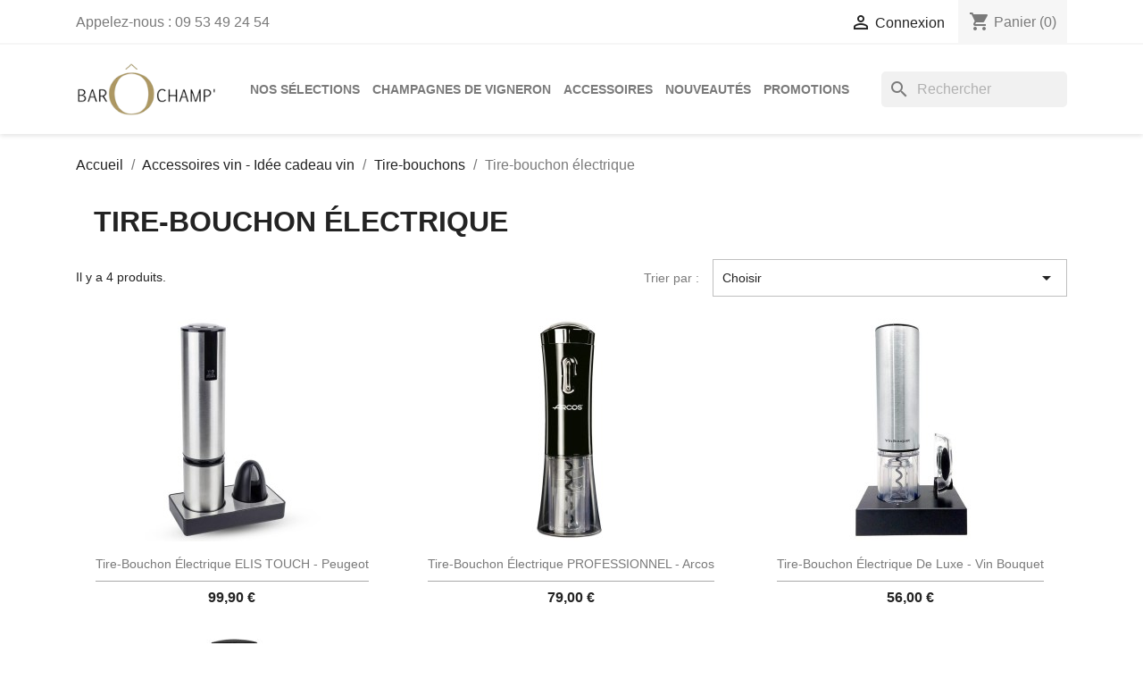

--- FILE ---
content_type: text/html; charset=utf-8
request_url: https://www.barochamp.fr/124-tire-bouchon-electrique
body_size: 9247
content:
<!doctype html>
<html lang="fr-FR">

  <head>
    
      
  <meta charset="utf-8">


  <meta http-equiv="x-ua-compatible" content="ie=edge">



  <title>Tire-bouchon électrique : la sélection du caviste</title>
  
    
  
  <meta name="description" content="Trouvez le bon tire-bouchon électrique pour ouvrir vos bouteilles de vin sans effort ! Livraison rapide.">
  <meta name="keywords" content="">
        <link rel="canonical" href="https://www.barochamp.fr/124-tire-bouchon-electrique">
    
      
  
  
    <script type="application/ld+json">
  {
    "@context": "https://schema.org",
    "@type": "Organization",
    "name" : "BAROCHAMP",
    "url" : "https://www.barochamp.fr/",
          "logo": {
        "@type": "ImageObject",
        "url":"https://www.barochamp.fr/img/logo-1656541726.jpg"
      }
      }
</script>

<script type="application/ld+json">
  {
    "@context": "https://schema.org",
    "@type": "WebPage",
    "isPartOf": {
      "@type": "WebSite",
      "url":  "https://www.barochamp.fr/",
      "name": "BAROCHAMP"
    },
    "name": "Tire-bouchon électrique : la sélection du caviste",
    "url":  "https://www.barochamp.fr/124-tire-bouchon-electrique"
  }
</script>


  <script type="application/ld+json">
    {
      "@context": "https://schema.org",
      "@type": "BreadcrumbList",
      "itemListElement": [
                  {
            "@type": "ListItem",
            "position": 1,
            "name": "Accueil",
            "item": "https://www.barochamp.fr/"
          },                  {
            "@type": "ListItem",
            "position": 2,
            "name": "Accessoires vin - Idée cadeau vin",
            "item": "https://www.barochamp.fr/10-accessoires-vin-idee-cadeau-vin"
          },                  {
            "@type": "ListItem",
            "position": 3,
            "name": "Tire-bouchons",
            "item": "https://www.barochamp.fr/117-tire-bouchons"
          },                  {
            "@type": "ListItem",
            "position": 4,
            "name": "Tire-bouchon électrique",
            "item": "https://www.barochamp.fr/124-tire-bouchon-electrique"
          }              ]
    }
  </script>
  
  
  
  <script type="application/ld+json">
  {
    "@context": "https://schema.org",
    "@type": "ItemList",
    "itemListElement": [
          {
        "@type": "ListItem",
        "position": 1,
        "name": "Tire-bouchon électrique ELIS TOUCH - Peugeot",
        "url": "https://www.barochamp.fr/1580-tire-bouchon-electrique-elis-touch-peugeot.html"
      },          {
        "@type": "ListItem",
        "position": 2,
        "name": "Tire-bouchon électrique PROFESSIONNEL - Arcos",
        "url": "https://www.barochamp.fr/1610-tire-bouchon-electrique-pro-arcos.html"
      },          {
        "@type": "ListItem",
        "position": 3,
        "name": "Tire-bouchon électrique de luxe - Vin Bouquet",
        "url": "https://www.barochamp.fr/1609-tire-bouchon-electrique-deluxe-vin-bouquet.html"
      },          {
        "@type": "ListItem",
        "position": 4,
        "name": "Tire-bouchon électrique COMPACT noir - Vin Bouquet",
        "url": "https://www.barochamp.fr/1608-tire-bouchon-electrique-compact-noir-vin-bouquet.html"
      }        ]
  }
</script>

  
  
    
  

  
    <meta property="og:title" content="Tire-bouchon électrique : la sélection du caviste" />
    <meta property="og:description" content="Trouvez le bon tire-bouchon électrique pour ouvrir vos bouteilles de vin sans effort ! Livraison rapide." />
    <meta property="og:url" content="https://www.barochamp.fr/124-tire-bouchon-electrique" />
    <meta property="og:site_name" content="BAROCHAMP" />
    <meta property="og:type" content="website" />    



  <meta name="viewport" content="width=device-width, initial-scale=1">



  <link rel="icon" type="image/vnd.microsoft.icon" href="https://www.barochamp.fr/img/favicon.jpg?1656613553">
  <link rel="shortcut icon" type="image/x-icon" href="https://www.barochamp.fr/img/favicon.jpg?1656613553">



    <link rel="stylesheet" href="https://www.barochamp.fr/themes/classic/assets/cache/theme-ae96e1273.css" type="text/css" media="all">




  

  <script type="text/javascript">
        var PAYPLUG_DOMAIN = "https:\/\/secure.payplug.com";
        var integratedPaymentError = "Paiement refus\u00e9, veuillez r\u00e9essayer.";
        var is_sandbox_mode = false;
        var module_name = "payplug";
        var payplug_ajax_url = "https:\/\/www.barochamp.fr\/module\/payplug\/ajax";
        var prestashop = {"cart":{"products":[],"totals":{"total":{"type":"total","label":"Total","amount":0,"value":"0,00\u00a0\u20ac"},"total_including_tax":{"type":"total","label":"Total TTC","amount":0,"value":"0,00\u00a0\u20ac"},"total_excluding_tax":{"type":"total","label":"Total HT :","amount":0,"value":"0,00\u00a0\u20ac"}},"subtotals":{"products":{"type":"products","label":"Sous-total","amount":0,"value":"0,00\u00a0\u20ac"},"discounts":null,"shipping":{"type":"shipping","label":"Livraison","amount":0,"value":""},"tax":{"type":"tax","label":"Taxes incluses","amount":0,"value":"0,00\u00a0\u20ac"}},"products_count":0,"summary_string":"0 articles","vouchers":{"allowed":1,"added":[]},"discounts":[],"minimalPurchase":0,"minimalPurchaseRequired":""},"currency":{"id":1,"name":"Euro","iso_code":"EUR","iso_code_num":"978","sign":"\u20ac"},"customer":{"lastname":null,"firstname":null,"email":null,"birthday":null,"newsletter":null,"newsletter_date_add":null,"optin":null,"website":null,"company":null,"siret":null,"ape":null,"is_logged":false,"gender":{"type":null,"name":null},"addresses":[]},"language":{"name":"Fran\u00e7ais (French)","iso_code":"fr","locale":"fr-FR","language_code":"fr-fr","is_rtl":"0","date_format_lite":"d\/m\/Y","date_format_full":"d\/m\/Y H:i:s","id":2},"page":{"title":"","canonical":"https:\/\/www.barochamp.fr\/124-tire-bouchon-electrique","meta":{"title":"Tire-bouchon \u00e9lectrique : la s\u00e9lection du caviste","description":"Trouvez le bon tire-bouchon \u00e9lectrique pour ouvrir vos bouteilles de vin sans effort ! Livraison rapide.","keywords":"","robots":"index"},"page_name":"category","body_classes":{"lang-fr":true,"lang-rtl":false,"country-FR":true,"currency-EUR":true,"layout-full-width":true,"page-category":true,"tax-display-enabled":true,"category-id-124":true,"category-Tire-bouchon \u00e9lectrique":true,"category-id-parent-117":true,"category-depth-level-4":true},"admin_notifications":[]},"shop":{"name":"BAROCHAMP","logo":"https:\/\/www.barochamp.fr\/img\/logo-1656541726.jpg","stores_icon":"https:\/\/www.barochamp.fr\/img\/logo_stores.gif","favicon":"https:\/\/www.barochamp.fr\/img\/favicon.jpg"},"urls":{"base_url":"https:\/\/www.barochamp.fr\/","current_url":"https:\/\/www.barochamp.fr\/124-tire-bouchon-electrique","shop_domain_url":"https:\/\/www.barochamp.fr","img_ps_url":"https:\/\/www.barochamp.fr\/img\/","img_cat_url":"https:\/\/www.barochamp.fr\/img\/c\/","img_lang_url":"https:\/\/www.barochamp.fr\/img\/l\/","img_prod_url":"https:\/\/www.barochamp.fr\/img\/p\/","img_manu_url":"https:\/\/www.barochamp.fr\/img\/m\/","img_sup_url":"https:\/\/www.barochamp.fr\/img\/su\/","img_ship_url":"https:\/\/www.barochamp.fr\/img\/s\/","img_store_url":"https:\/\/www.barochamp.fr\/img\/st\/","img_col_url":"https:\/\/www.barochamp.fr\/img\/co\/","img_url":"https:\/\/www.barochamp.fr\/themes\/classic\/assets\/img\/","css_url":"https:\/\/www.barochamp.fr\/themes\/classic\/assets\/css\/","js_url":"https:\/\/www.barochamp.fr\/themes\/classic\/assets\/js\/","pic_url":"https:\/\/www.barochamp.fr\/upload\/","pages":{"address":"https:\/\/www.barochamp.fr\/adresse","addresses":"https:\/\/www.barochamp.fr\/adresses","authentication":"https:\/\/www.barochamp.fr\/authentification","cart":"https:\/\/www.barochamp.fr\/panier","category":"https:\/\/www.barochamp.fr\/index.php?controller=category","cms":"https:\/\/www.barochamp.fr\/index.php?controller=cms","contact":"https:\/\/www.barochamp.fr\/contactez-nous","discount":"https:\/\/www.barochamp.fr\/bons-de-reduction","guest_tracking":"https:\/\/www.barochamp.fr\/suivi-commande-invite","history":"https:\/\/www.barochamp.fr\/historique-des-commandes","identity":"https:\/\/www.barochamp.fr\/identite","index":"https:\/\/www.barochamp.fr\/","my_account":"https:\/\/www.barochamp.fr\/mon-compte","order_confirmation":"https:\/\/www.barochamp.fr\/index.php?controller=order-confirmation","order_detail":"https:\/\/www.barochamp.fr\/index.php?controller=order-detail","order_follow":"https:\/\/www.barochamp.fr\/details-de-la-commande","order":"https:\/\/www.barochamp.fr\/commande","order_return":"https:\/\/www.barochamp.fr\/index.php?controller=order-return","order_slip":"https:\/\/www.barochamp.fr\/avoirs","pagenotfound":"https:\/\/www.barochamp.fr\/page-non-trouvee","password":"https:\/\/www.barochamp.fr\/mot-de-passe-oublie","pdf_invoice":"https:\/\/www.barochamp.fr\/index.php?controller=pdf-invoice","pdf_order_return":"https:\/\/www.barochamp.fr\/index.php?controller=pdf-order-return","pdf_order_slip":"https:\/\/www.barochamp.fr\/index.php?controller=pdf-order-slip","prices_drop":"https:\/\/www.barochamp.fr\/promotions","product":"https:\/\/www.barochamp.fr\/index.php?controller=product","search":"https:\/\/www.barochamp.fr\/recherche","sitemap":"https:\/\/www.barochamp.fr\/plan-du-site","stores":"https:\/\/www.barochamp.fr\/magasins","supplier":"https:\/\/www.barochamp.fr\/fournisseurs","register":"https:\/\/www.barochamp.fr\/authentification?create_account=1","order_login":"https:\/\/www.barochamp.fr\/commande?login=1"},"alternative_langs":[],"theme_assets":"\/themes\/classic\/assets\/","actions":{"logout":"https:\/\/www.barochamp.fr\/?mylogout="},"no_picture_image":{"bySize":{"small_default":{"url":"https:\/\/www.barochamp.fr\/img\/p\/fr-default-small_default.jpg","width":98,"height":98},"cart_default":{"url":"https:\/\/www.barochamp.fr\/img\/p\/fr-default-cart_default.jpg","width":125,"height":125},"home_default":{"url":"https:\/\/www.barochamp.fr\/img\/p\/fr-default-home_default.jpg","width":250,"height":250},"facebook_default":{"url":"https:\/\/www.barochamp.fr\/img\/p\/fr-default-facebook_default.jpg","width":600,"height":315},"medium_default":{"url":"https:\/\/www.barochamp.fr\/img\/p\/fr-default-medium_default.jpg","width":452,"height":452},"large_default":{"url":"https:\/\/www.barochamp.fr\/img\/p\/fr-default-large_default.jpg","width":800,"height":800}},"small":{"url":"https:\/\/www.barochamp.fr\/img\/p\/fr-default-small_default.jpg","width":98,"height":98},"medium":{"url":"https:\/\/www.barochamp.fr\/img\/p\/fr-default-facebook_default.jpg","width":600,"height":315},"large":{"url":"https:\/\/www.barochamp.fr\/img\/p\/fr-default-large_default.jpg","width":800,"height":800},"legend":""}},"configuration":{"display_taxes_label":true,"display_prices_tax_incl":true,"is_catalog":false,"show_prices":true,"opt_in":{"partner":false},"quantity_discount":{"type":"discount","label":"Remise sur prix unitaire"},"voucher_enabled":1,"return_enabled":1},"field_required":[],"breadcrumb":{"links":[{"title":"Accueil","url":"https:\/\/www.barochamp.fr\/"},{"title":"Accessoires vin - Id\u00e9e cadeau vin","url":"https:\/\/www.barochamp.fr\/10-accessoires-vin-idee-cadeau-vin"},{"title":"Tire-bouchons","url":"https:\/\/www.barochamp.fr\/117-tire-bouchons"},{"title":"Tire-bouchon \u00e9lectrique","url":"https:\/\/www.barochamp.fr\/124-tire-bouchon-electrique"}],"count":4},"link":{"protocol_link":"https:\/\/","protocol_content":"https:\/\/"},"time":1768991913,"static_token":"4b6d2d16dc27cfee79b27578e32b5226","token":"8f1fdf164e81dcc0753a0426895e1f19","debug":false};
        var psemailsubscription_subscription = "https:\/\/www.barochamp.fr\/module\/ps_emailsubscription\/subscription";
        var psr_icon_color = "#000000";
      </script>



  <script async src="https://www.googletagmanager.com/gtag/js?id=UA-11815832-6"></script>
<script>
  window.dataLayer = window.dataLayer || [];
  function gtag(){dataLayer.push(arguments);}
  gtag('js', new Date());
  gtag(
    'config',
    'UA-11815832-6',
    {
      'debug_mode':false
                      }
  );
</script>




    
  </head>

  <body id="category" class="lang-fr country-fr currency-eur layout-full-width page-category tax-display-enabled category-id-124 category-tire-bouchon-electrique category-id-parent-117 category-depth-level-4">

    
      
    

    <main>
      
              

      <header id="header">
        
          
  <div class="header-banner">
    
  </div>



  <nav class="header-nav">
    <div class="container">
      <div class="row">
        <div class="hidden-sm-down">
          <div class="col-md-5 col-xs-12">
            <div id="_desktop_contact_link">
  <div id="contact-link">
                Appelez-nous : <span>09 53 49 24 54</span>
      </div>
</div>

          </div>
          <div class="col-md-7 right-nav">
              <div id="_desktop_user_info">
  <div class="user-info">
          <a
        href="https://www.barochamp.fr/mon-compte"
        title="Identifiez-vous"
        rel="nofollow"
      >
        <i class="material-icons">&#xE7FF;</i>
        <span class="hidden-sm-down">Connexion</span>
      </a>
      </div>
</div>
<div id="_desktop_cart">
  <div class="blockcart cart-preview inactive" data-refresh-url="//www.barochamp.fr/module/ps_shoppingcart/ajax">
    <div class="header">
              <i class="material-icons shopping-cart" aria-hidden="true">shopping_cart</i>
        <span class="hidden-sm-down">Panier</span>
        <span class="cart-products-count">(0)</span>
          </div>
  </div>
</div>

          </div>
        </div>
        <div class="hidden-md-up text-sm-center mobile">
          <div class="float-xs-left" id="menu-icon">
            <i class="material-icons d-inline">&#xE5D2;</i>
          </div>
          <div class="float-xs-right" id="_mobile_cart"></div>
          <div class="float-xs-right" id="_mobile_user_info"></div>
          <div class="top-logo" id="_mobile_logo"></div>
          <div class="clearfix"></div>
        </div>
      </div>
    </div>
  </nav>



  <div class="header-top">
    <div class="container">
       <div class="row">
        <div class="col-md-2 hidden-sm-down" id="_desktop_logo">
                                    
  <a href="https://www.barochamp.fr/">
    <img
      class="logo img-fluid"
      src="https://www.barochamp.fr/img/logo-1656541726.jpg"
      alt="BAROCHAMP"
      width="160"
      height="60">
  </a>

                              </div>
        <div class="header-top-right col-md-10 col-sm-12 position-static">
          <div id="search_widget" class="search-widgets" data-search-controller-url="//www.barochamp.fr/recherche">
  <form method="get" action="//www.barochamp.fr/recherche">
    <input type="hidden" name="controller" value="search">
    <i class="material-icons search" aria-hidden="true">search</i>
    <input type="text" name="s" value="" placeholder="Rechercher" aria-label="Rechercher">
    <i class="material-icons clear" aria-hidden="true">clear</i>
  </form>
</div>


<div class="menu js-top-menu position-static hidden-sm-down" id="_desktop_top_menu">
    
          <ul class="top-menu" id="top-menu" data-depth="0">
                    <li class="link" id="lnk-nos-selections">
                          <a
                class="dropdown-item"
                href="https://www.barochamp.fr/9-selection-vin-et-champagne-du-caviste" data-depth="0"
                              >
                                                Nos sélections
              </a>
                          </li>
                    <li class="link" id="lnk-champagnes-de-vigneron">
                          <a
                class="dropdown-item"
                href="https://www.barochamp.fr/5-champagne-de-vignerons" data-depth="0"
                              >
                                                Champagnes de vigneron
              </a>
                          </li>
                    <li class="link" id="lnk-accessoires">
                          <a
                class="dropdown-item"
                href="https://www.barochamp.fr/10-accessoires-champagne" data-depth="0"
                              >
                                                Accessoires
              </a>
                          </li>
                    <li class="link" id="lnk-nouveautes">
                          <a
                class="dropdown-item"
                href="https://www.barochamp.fr/nouveaux-produits" data-depth="0"
                              >
                                                Nouveautés
              </a>
                          </li>
                    <li class="link" id="lnk-promotions">
                          <a
                class="dropdown-item"
                href="https://www.barochamp.fr/promotions" data-depth="0"
                              >
                                                Promotions
              </a>
                          </li>
              </ul>
    
    <div class="clearfix"></div>
</div>

        </div>
      </div>
      <div id="mobile_top_menu_wrapper" class="row hidden-md-up" style="display:none;">
        <div class="js-top-menu mobile" id="_mobile_top_menu"></div>
        <div class="js-top-menu-bottom">
          <div id="_mobile_currency_selector"></div>
          <div id="_mobile_language_selector"></div>
          <div id="_mobile_contact_link"></div>
        </div>
      </div>
    </div>
  </div>
  

        
      </header>

      <section id="wrapper">
        
          
<aside id="notifications">
  <div class="container">
    
    
    
      </div>
</aside>
        

        
        <div class="container">
          
            <nav data-depth="4" class="breadcrumb hidden-sm-down">
  <ol>
    
              
          <li>
                          <a href="https://www.barochamp.fr/"><span>Accueil</span></a>
                      </li>
        
              
          <li>
                          <a href="https://www.barochamp.fr/10-accessoires-vin-idee-cadeau-vin"><span>Accessoires vin - Idée cadeau vin</span></a>
                      </li>
        
              
          <li>
                          <a href="https://www.barochamp.fr/117-tire-bouchons"><span>Tire-bouchons</span></a>
                      </li>
        
              
          <li>
                          <span>Tire-bouchon électrique</span>
                      </li>
        
          
  </ol>
</nav>
          

          

          
  <div id="content-wrapper" class="js-content-wrapper">
    
    
  <section id="main">

    
    <div id="js-product-list-header">
            <div class="block-category card card-block">
            <h1 class="h1">Tire-bouchon électrique</h1>
                    </div>
    </div>


    
          
    
    

    <section id="products">
      
        
          <div id="js-product-list-top" class="row products-selection">
  <div class="col-md-6 hidden-sm-down total-products">
          <p>Il y a 4 produits.</p>
      </div>
  <div class="col-md-6">
    <div class="row sort-by-row">

      
        <span class="col-sm-3 col-md-3 hidden-sm-down sort-by">Trier par :</span>
<div class="col-sm-9 col-xs-8 col-md-9 products-sort-order dropdown">
  <button
    class="btn-unstyle select-title"
    rel="nofollow"
    data-toggle="dropdown"
    aria-label="Trier par sélection "
    aria-haspopup="true"
    aria-expanded="false">
    Choisir    <i class="material-icons float-xs-right">&#xE5C5;</i>
  </button>
  <div class="dropdown-menu">
          <a
        rel="nofollow"
        href="https://www.barochamp.fr/124-tire-bouchon-electrique?order=product.sales.desc"
        class="select-list js-search-link"
      >
        Ventes, ordre décroissant
      </a>
          <a
        rel="nofollow"
        href="https://www.barochamp.fr/124-tire-bouchon-electrique?order=product.position.asc"
        class="select-list js-search-link"
      >
        Pertinence
      </a>
          <a
        rel="nofollow"
        href="https://www.barochamp.fr/124-tire-bouchon-electrique?order=product.name.asc"
        class="select-list js-search-link"
      >
        Nom, A à Z
      </a>
          <a
        rel="nofollow"
        href="https://www.barochamp.fr/124-tire-bouchon-electrique?order=product.name.desc"
        class="select-list js-search-link"
      >
        Nom, Z à A
      </a>
          <a
        rel="nofollow"
        href="https://www.barochamp.fr/124-tire-bouchon-electrique?order=product.price.asc"
        class="select-list js-search-link"
      >
        Prix, croissant
      </a>
          <a
        rel="nofollow"
        href="https://www.barochamp.fr/124-tire-bouchon-electrique?order=product.price.desc"
        class="select-list js-search-link"
      >
        Prix, décroissant
      </a>
          <a
        rel="nofollow"
        href="https://www.barochamp.fr/124-tire-bouchon-electrique?order=product.reference.asc"
        class="select-list js-search-link"
      >
        Reference, A to Z
      </a>
          <a
        rel="nofollow"
        href="https://www.barochamp.fr/124-tire-bouchon-electrique?order=product.reference.desc"
        class="select-list js-search-link"
      >
        Reference, Z to A
      </a>
      </div>
</div>
      

              <div class="col-sm-3 col-xs-4 hidden-md-up filter-button">
          <button id="search_filter_toggler" class="btn btn-secondary js-search-toggler">
            Filtrer
          </button>
        </div>
          </div>
  </div>
  <div class="col-sm-12 hidden-md-up text-sm-center showing">
    Affichage 1-4 de 4 article(s)
  </div>
</div>
        

        
          <div class="hidden-sm-down">
            <section id="js-active-search-filters" class="hide">
  
    <p class="h6 hidden-xs-up">Filtres actifs</p>
  

  </section>

          </div>
        

        
          <div id="js-product-list">
  
<div class="products row">
            
<div class="js-product product col-xs-6 col-xl-4">
  <article class="product-miniature js-product-miniature" data-id-product="1580" data-id-product-attribute="0">
    <div class="thumbnail-container">
      <div class="thumbnail-top">
        
                      <a href="https://www.barochamp.fr/1580-tire-bouchon-electrique-elis-touch-peugeot.html" class="thumbnail product-thumbnail">
              <img
                src="https://www.barochamp.fr/990-home_default/tire-bouchon-electrique-elis-touch-peugeot.jpg"
                alt="Tire-bouchon électrique ELIS TOUCH Peugeot"
                loading="lazy"
                data-full-size-image-url="https://www.barochamp.fr/990-large_default/tire-bouchon-electrique-elis-touch-peugeot.jpg"
                width="250"
                height="250"
              />
            </a>
                  

        <div class="highlighted-informations no-variants">
          
            <a class="quick-view js-quick-view" href="#" data-link-action="quickview">
              <i class="material-icons search">&#xE8B6;</i> Aperçu rapide
            </a>
          

          
                      
        </div>
      </div>

      <div class="product-description">
        
                      <h2 class="h3 product-title"><a href="https://www.barochamp.fr/1580-tire-bouchon-electrique-elis-touch-peugeot.html" content="https://www.barochamp.fr/1580-tire-bouchon-electrique-elis-touch-peugeot.html">Tire-bouchon électrique ELIS TOUCH - Peugeot</a></h2>
                  

        
                      <div class="product-price-and-shipping">
              
              

              <span class="price" aria-label="Prix">
                                                  99,90 €
                              </span>

              

              
            </div>
                  

        
          
        
      </div>

      
    <ul class="product-flags js-product-flags">
            </ul>

    </div>
  </article>
</div>

            
<div class="js-product product col-xs-6 col-xl-4">
  <article class="product-miniature js-product-miniature" data-id-product="1610" data-id-product-attribute="0">
    <div class="thumbnail-container">
      <div class="thumbnail-top">
        
                      <a href="https://www.barochamp.fr/1610-tire-bouchon-electrique-pro-arcos.html" class="thumbnail product-thumbnail">
              <img
                src="https://www.barochamp.fr/1069-home_default/tire-bouchon-electrique-pro-arcos.jpg"
                alt="Tire-bouchon électrique PROFESSIONNEL Arcos"
                loading="lazy"
                data-full-size-image-url="https://www.barochamp.fr/1069-large_default/tire-bouchon-electrique-pro-arcos.jpg"
                width="250"
                height="250"
              />
            </a>
                  

        <div class="highlighted-informations no-variants">
          
            <a class="quick-view js-quick-view" href="#" data-link-action="quickview">
              <i class="material-icons search">&#xE8B6;</i> Aperçu rapide
            </a>
          

          
                      
        </div>
      </div>

      <div class="product-description">
        
                      <h2 class="h3 product-title"><a href="https://www.barochamp.fr/1610-tire-bouchon-electrique-pro-arcos.html" content="https://www.barochamp.fr/1610-tire-bouchon-electrique-pro-arcos.html">Tire-bouchon électrique PROFESSIONNEL - Arcos</a></h2>
                  

        
                      <div class="product-price-and-shipping">
              
              

              <span class="price" aria-label="Prix">
                                                  79,00 €
                              </span>

              

              
            </div>
                  

        
          
        
      </div>

      
    <ul class="product-flags js-product-flags">
            </ul>

    </div>
  </article>
</div>

            
<div class="js-product product col-xs-6 col-xl-4">
  <article class="product-miniature js-product-miniature" data-id-product="1609" data-id-product-attribute="0">
    <div class="thumbnail-container">
      <div class="thumbnail-top">
        
                      <a href="https://www.barochamp.fr/1609-tire-bouchon-electrique-deluxe-vin-bouquet.html" class="thumbnail product-thumbnail">
              <img
                src="https://www.barochamp.fr/1067-home_default/tire-bouchon-electrique-deluxe-vin-bouquet.jpg"
                alt="Tire-bouchon électrique de luxe Vin Bouquet"
                loading="lazy"
                data-full-size-image-url="https://www.barochamp.fr/1067-large_default/tire-bouchon-electrique-deluxe-vin-bouquet.jpg"
                width="250"
                height="250"
              />
            </a>
                  

        <div class="highlighted-informations no-variants">
          
            <a class="quick-view js-quick-view" href="#" data-link-action="quickview">
              <i class="material-icons search">&#xE8B6;</i> Aperçu rapide
            </a>
          

          
                      
        </div>
      </div>

      <div class="product-description">
        
                      <h2 class="h3 product-title"><a href="https://www.barochamp.fr/1609-tire-bouchon-electrique-deluxe-vin-bouquet.html" content="https://www.barochamp.fr/1609-tire-bouchon-electrique-deluxe-vin-bouquet.html">Tire-bouchon électrique de luxe - Vin Bouquet</a></h2>
                  

        
                      <div class="product-price-and-shipping">
              
              

              <span class="price" aria-label="Prix">
                                                  56,00 €
                              </span>

              

              
            </div>
                  

        
          
        
      </div>

      
    <ul class="product-flags js-product-flags">
            </ul>

    </div>
  </article>
</div>

            
<div class="js-product product col-xs-6 col-xl-4">
  <article class="product-miniature js-product-miniature" data-id-product="1608" data-id-product-attribute="0">
    <div class="thumbnail-container">
      <div class="thumbnail-top">
        
                      <a href="https://www.barochamp.fr/1608-tire-bouchon-electrique-compact-noir-vin-bouquet.html" class="thumbnail product-thumbnail">
              <img
                src="https://www.barochamp.fr/1064-home_default/tire-bouchon-electrique-compact-noir-vin-bouquet.jpg"
                alt="Tire-bouchon électrique COMPACT Vin Bouquet"
                loading="lazy"
                data-full-size-image-url="https://www.barochamp.fr/1064-large_default/tire-bouchon-electrique-compact-noir-vin-bouquet.jpg"
                width="250"
                height="250"
              />
            </a>
                  

        <div class="highlighted-informations no-variants">
          
            <a class="quick-view js-quick-view" href="#" data-link-action="quickview">
              <i class="material-icons search">&#xE8B6;</i> Aperçu rapide
            </a>
          

          
                      
        </div>
      </div>

      <div class="product-description">
        
                      <h2 class="h3 product-title"><a href="https://www.barochamp.fr/1608-tire-bouchon-electrique-compact-noir-vin-bouquet.html" content="https://www.barochamp.fr/1608-tire-bouchon-electrique-compact-noir-vin-bouquet.html">Tire-bouchon électrique COMPACT noir - Vin...</a></h2>
                  

        
                      <div class="product-price-and-shipping">
              
              

              <span class="price" aria-label="Prix">
                                                  41,00 €
                              </span>

              

              
            </div>
                  

        
          
        
      </div>

      
    <ul class="product-flags js-product-flags">
            </ul>

    </div>
  </article>
</div>

    </div>

  
    <nav class="pagination">
  <div class="col-md-4">
    
      Affichage 1-4 de 4 article(s)
    
  </div>

  <div class="col-md-6 offset-md-2 pr-0">
    
         
  </div>

</nav>
  

  <div class="hidden-md-up text-xs-right up">
    <a href="#header" class="btn btn-secondary">
      Retour en haut
      <i class="material-icons">&#xE316;</i>
    </a>
  </div>
</div>
        

        
          <div id="js-product-list-bottom"></div>
        

          </section>
	
	<div class="block-category-inner">
                                    <div id="category-description" class="text-muted"><p>Un tire-bouchon électrique et particulièrement utile quand vous avez beaucoup de bouteilles de vin à ouvrir. Par exemple, pour le repas de Noël, le jour de l’an, un anniversaire, une communion, un baptême.. Ce type de tire-bouchon vous permettra d’ouvrir vos bouteilles en quelques minutes, sans effort, et surtout sans abîmer le bouchon ou faire tomber de liège dans le vin. Pour y arriver, des fabricants innovent sans cesse afin de proposer du matériel toujours plus performant.</p>
<p>Loin d'être un gadget, le tire-bouchon électrique est un accessoire du vin très utile au quotidien et dans les grands moments de votre vie.</p>
<p>Souvent accompagné d'un couple-capsule pour ôter proprement et facilement la capsule de la bouteille de vin (le haut de la coiffe), le tire-bouchon électrique est un objet du vin ergonomique, facile d'utilisation, pratique et parfois même design qui pourra s’intégrer très facilement à la décoration de la cuisine et apporter une touche de modernisme sur votre table.<br /><br />Qu’ils soient fabriqués en plastique ABS ou en acier inoxydable, ces tire-bouchons sont très robustes et pourront déboucher jusqu'à 40 bouteilles de vin d'affilée avec une seule charge. Certains sont équipés d'un socle qui permet de recharger la batterie entre deux utilisations.</p>
<p>Tous ces avantages ont de quoi séduire et si on devait leur trouver un inconvénient, ce serait évidemment l'encombrement plus important qu’un tire-bouchon manuel. Mais au moins avec un modèle électrique, vous ne risquez pas une tendinite à chaque session de débouchage de bouteilles.</p>
<p>Tous les tire-bouchons professionnels Arcos, Peugeot et Vin Bouquet de notre sélection sont livrés en coffret cadeau prêt à offrir dans un délai de 3 à 5 jours en France métropolitaine.</p>
<p>Commandez-les dès maintenant, vos bras vous diront merci ! </p></div>
                                    </div>

    

  </section>

    
  </div>


          
        </div>
        
      </section>

      <footer id="footer" class="js-footer">
        
          <div class="container">
  <div class="row">
    
      <div class="blockreassurance col-sm-12">
                <div class="row">
                                                                                                                    <div class="col-md-4 offset-md-0 col-sm-6 offset-sm-0 col-xs-12"
             style="cursor:pointer;" onclick="window.open('https://xk4ziatkng.preview.infomaniak.website/page/5-paiement-securise')">
            <div class="block-icon">
                                                          <img class="svg invisible" src="/modules/blockreassurance/views/img//reassurance/pack2/creditcard.svg">
                                                </div>
            <div class="block-title" style="color:#000000">Paiement 100% sécurisé</div>
            <p style="color:#000000;">Payez en CB via Payplug</p>
        </div>
                                                                                                                          <div class="col-md-4 offset-md-0 col-sm-6 offset-sm-0 col-xs-12"
             style="cursor:pointer;" onclick="window.open('https://www.barochamp.fr/content/1-livraison')">
            <div class="block-icon">
                                                          <img class="svg invisible" src="/modules/blockreassurance/views/img/reassurance/pack2/carrier.svg">
                                                </div>
            <div class="block-title" style="color:#000000">Livraison directe grossiste / vigneron</div>
            <p style="color:#000000;">Top qualité assurée</p>
        </div>
                                                                                                                                                                          <div class="col-md-4 offset-md-0 col-sm-4 offset-sm-0 col-xs-12"
            >
            <div class="block-icon">
                                                          <img class="svg invisible" src="/modules/blockreassurance/views/img//reassurance/pack2/hotline.svg">
                                                </div>
            <div class="block-title" style="color:#000000">Besoin d&#039;un conseil ?</div>
            <p style="color:#000000;">Appelez-nous au 09 53 49 24 54</p>
        </div>
              </div>
</div>

    
  </div>
</div>
<div class="footer-container">
  <div class="container">
    <div class="row">
      
        <div id="block_myaccount_infos" class="col-md-3 links wrapper">
  <p class="h3 myaccount-title hidden-sm-down">
    <a class="text-uppercase" href="https://www.barochamp.fr/mon-compte" rel="nofollow">
      Votre compte
    </a>
  </p>
  <div class="title clearfix hidden-md-up" data-target="#footer_account_list" data-toggle="collapse">
    <span class="h3">Votre compte</span>
    <span class="float-xs-right">
      <span class="navbar-toggler collapse-icons">
        <i class="material-icons add">&#xE313;</i>
        <i class="material-icons remove">&#xE316;</i>
      </span>
    </span>
  </div>
  <ul class="account-list collapse" id="footer_account_list">
            <li>
          <a href="https://www.barochamp.fr/identite" title="Informations personnelles" rel="nofollow">
            Informations personnelles
          </a>
        </li>
            <li>
          <a href="https://www.barochamp.fr/details-de-la-commande" title="Retours produit" rel="nofollow">
            Retours produit
          </a>
        </li>
            <li>
          <a href="https://www.barochamp.fr/historique-des-commandes" title="Commandes" rel="nofollow">
            Commandes
          </a>
        </li>
            <li>
          <a href="https://www.barochamp.fr/avoirs" title="Avoirs" rel="nofollow">
            Avoirs
          </a>
        </li>
            <li>
          <a href="https://www.barochamp.fr/adresses" title="Adresses" rel="nofollow">
            Adresses
          </a>
        </li>
            <li>
          <a href="https://www.barochamp.fr/bons-de-reduction" title="Bons de réduction" rel="nofollow">
            Bons de réduction
          </a>
        </li>
        <li>
  <a href="//www.barochamp.fr/module/ps_emailalerts/account" title="Mes alertes">
    Mes alertes
  </a>
</li>

	</ul>
</div>
<div class="col-md-6 links">
  <div class="row">
      <div class="col-md-6 wrapper">
      <p class="h3 hidden-sm-down">Infos légales</p>
      <div class="title clearfix hidden-md-up" data-target="#footer_sub_menu_1" data-toggle="collapse">
        <span class="h3">Infos légales</span>
        <span class="float-xs-right">
          <span class="navbar-toggler collapse-icons">
            <i class="material-icons add">&#xE313;</i>
            <i class="material-icons remove">&#xE316;</i>
          </span>
        </span>
      </div>
      <ul id="footer_sub_menu_1" class="collapse">
                  <li>
            <a
                id="link-cms-page-4-1"
                class="cms-page-link"
                href="https://www.barochamp.fr/content/4-qui-sommes-nous-"
                title="Apprenez-en d&#039;avantage sur nous"
                            >
              Qui sommes-nous ?
            </a>
          </li>
                  <li>
            <a
                id="link-cms-page-5-1"
                class="cms-page-link"
                href="https://www.barochamp.fr/content/5-paiement-securise"
                title="Notre offre de paiement sécurisé"
                            >
              Paiement sécurisé
            </a>
          </li>
                  <li>
            <a
                id="link-cms-page-1-1"
                class="cms-page-link"
                href="https://www.barochamp.fr/content/1-livraison"
                title="Nos conditions générales de livraison"
                            >
              Livraison
            </a>
          </li>
                  <li>
            <a
                id="link-cms-page-3-1"
                class="cms-page-link"
                href="https://www.barochamp.fr/content/3-conditions-generales-ventes"
                title="Nos conditions générales de ventes"
                            >
              Conditions Générales de Ventes (CGV)
            </a>
          </li>
                  <li>
            <a
                id="link-cms-page-2-1"
                class="cms-page-link"
                href="https://www.barochamp.fr/content/2-mentions-legales"
                title="Mentions légales"
                            >
              Mentions légales
            </a>
          </li>
                  <li>
            <a
                id="link-cms-page-37-1"
                class="cms-page-link"
                href="https://www.barochamp.fr/content/37-charte-de-protection-des-donnees-personnelles"
                title="Cette charte vous assure de la confidentialité de vos données personnelles sur Barôchamp&#039;"
                            >
              Charte de protection des données personnelles
            </a>
          </li>
                  <li>
            <a
                id="link-cms-page-3-1"
                class="cms-page-link"
                href="https://www.barochamp.fr/content/3-conditions-generales-ventes"
                title="Nos conditions générales de ventes"
                            >
              Conditions Générales de Ventes (CGV)
            </a>
          </li>
                  <li>
            <a
                id="link-static-page-contact-1"
                class="cms-page-link"
                href="https://www.barochamp.fr/contactez-nous"
                title="Utilisez notre formulaire pour nous contacter"
                            >
              Contactez-nous
            </a>
          </li>
              </ul>
    </div>
      <div class="col-md-6 wrapper">
      <p class="h3 hidden-sm-down">Blog</p>
      <div class="title clearfix hidden-md-up" data-target="#footer_sub_menu_2" data-toggle="collapse">
        <span class="h3">Blog</span>
        <span class="float-xs-right">
          <span class="navbar-toggler collapse-icons">
            <i class="material-icons add">&#xE313;</i>
            <i class="material-icons remove">&#xE316;</i>
          </span>
        </span>
      </div>
      <ul id="footer_sub_menu_2" class="collapse">
                  <li>
            <a
                id="link-custom-page-appellations-et-vignobles-de-france-2"
                class="custom-page-link"
                href="https://www.barochamp.fr/content/category/13-appellations-et-vignobles-de-france"
                title=""
                            >
              Appellations et vignobles de France
            </a>
          </li>
                  <li>
            <a
                id="link-custom-page-cocktails-et-recettes-de-cuisine-avec-du-vin-2"
                class="custom-page-link"
                href="https://www.barochamp.fr/content/category/6-cocktails-recettes-cuisine-vin-champagne"
                title=""
                            >
              Cocktails et recettes de cuisine avec du vin
            </a>
          </li>
                  <li>
            <a
                id="link-custom-page-oenologie-2"
                class="custom-page-link"
                href="https://www.barochamp.fr/content/category/15-oenologie"
                title=""
                            >
              Oenologie
            </a>
          </li>
                  <li>
            <a
                id="link-custom-page-sommellerie-2"
                class="custom-page-link"
                href="https://www.barochamp.fr/content/category/20-sommellerie"
                title=""
                            >
              Sommellerie
            </a>
          </li>
                  <li>
            <a
                id="link-custom-page-trucs-et-astuces-du-vin-2"
                class="custom-page-link"
                href="https://www.barochamp.fr/content/category/12-trucs-astuces-vin"
                title=""
                            >
              Trucs et astuces du vin
            </a>
          </li>
                  <li>
            <a
                id="link-custom-page-vignoble-champenois-2"
                class="custom-page-link"
                href="https://www.barochamp.fr/content/category/4-vignoble-champagne"
                title=""
                            >
              Vignoble champenois
            </a>
          </li>
              </ul>
    </div>
    </div>
</div>

<div class="block-contact col-md-3 links wrapper">
  <div class="title clearfix hidden-md-up" data-target="#contact-infos" data-toggle="collapse">
    <span class="h3">Informations</span>
    <span class="float-xs-right">
      <span class="navbar-toggler collapse-icons">
        <i class="material-icons add">keyboard_arrow_down</i>
        <i class="material-icons remove">keyboard_arrow_up</i>
      </span>
    </span>
  </div>

  <p class="h4 text-uppercase block-contact-title hidden-sm-down">Informations</p>
  <div id="contact-infos" class="collapse">
    BAROCHAMP<br />35 chemin des combes<br />01190 Chevroux<br />France
          <br>
            Appelez-nous : <span>09 53 49 24 54</span>
                  <br>
        Envoyez-nous un e-mail :
        <script type="text/javascript">document.write(unescape('%3c%61%20%68%72%65%66%3d%22%6d%61%69%6c%74%6f%3a%63%6f%6e%74%61%63%74%40%62%61%72%6f%63%68%61%6d%70%2e%66%72%22%20%3e%63%6f%6e%74%61%63%74%40%62%61%72%6f%63%68%61%6d%70%2e%66%72%3c%2f%61%3e'))</script>
      </div>
</div>

  <div class="block-social col-lg-4 col-md-12 col-sm-12">
    <ul>
          </ul>
  </div>


      
    </div>
    <div class="row">
      
        
      
    </div>
    <div class="row">
      <div class="col-md-12">
        <p class="text-sm-center">
          
              © 2026 - Boutique par Nouick Consulting
          
        </p>
      </div>
    </div>
  </div>
</div>
        
      </footer>

    </main>

    
        <script type="text/javascript" src="https://www.barochamp.fr/themes/classic/assets/cache/bottom-f88af7272.js" ></script>


    

    
      <script type="text/javascript">
      document.addEventListener('DOMContentLoaded', function() {
        gtag("event", "view_item_list", {"send_to": "UA-11815832-6", "item_list_id": "category", "item_list_name": "Catégorie : Tire-bouchon électrique", "items": [{"item_id":1580,"item_name":"Tire-bouchon électrique ELIS TOUCH - Peugeot","affiliation":"BAROCHAMP","index":0,"price":99.9,"quantity":1,"item_brand":"Peugeot","item_category":"Tire-bouchon électrique"},{"item_id":1610,"item_name":"Tire-bouchon électrique PROFESSIONNEL - Arcos","affiliation":"BAROCHAMP","index":1,"price":79,"quantity":1,"item_brand":"Arcos","item_category":"Tire-bouchon électrique","item_category2":"Cadeau vin de 60 à 100 euros"},{"item_id":1609,"item_name":"Tire-bouchon électrique de luxe - Vin Bouquet","affiliation":"BAROCHAMP","index":2,"price":56,"quantity":1,"item_brand":"Vin Bouquet","item_category":"Tire-bouchon électrique","item_category2":"Cadeau vin de 30 à 60 euros"},{"item_id":1608,"item_name":"Tire-bouchon électrique COMPACT noir - Vin Bouquet","affiliation":"BAROCHAMP","index":3,"price":41,"quantity":1,"item_brand":"Vin Bouquet","item_category":"Tire-bouchon électrique","item_category2":"Cadeau vin de 30 à 60 euros"}]});
            $('article[data-id-product="1580"] a.quick-view').on(
                "click",
                function() {gtag("event", "select_item", {"send_to": "UA-11815832-6", "item_list_id": "category", "item_list_name": "Catégorie : Tire-bouchon électrique", "items": [{"item_id":1580,"item_name":"Tire-bouchon électrique ELIS TOUCH - Peugeot","affiliation":"BAROCHAMP","index":0,"price":99.9,"quantity":1,"item_brand":"Peugeot","item_category":"Tire-bouchon électrique"}]});}
            );
            
            $('article[data-id-product="1610"] a.quick-view').on(
                "click",
                function() {gtag("event", "select_item", {"send_to": "UA-11815832-6", "item_list_id": "category", "item_list_name": "Catégorie : Tire-bouchon électrique", "items": [{"item_id":1610,"item_name":"Tire-bouchon électrique PROFESSIONNEL - Arcos","affiliation":"BAROCHAMP","index":1,"price":79,"quantity":1,"item_brand":"Arcos","item_category":"Tire-bouchon électrique","item_category2":"Cadeau vin de 60 à 100 euros"}]});}
            );
            
            $('article[data-id-product="1609"] a.quick-view').on(
                "click",
                function() {gtag("event", "select_item", {"send_to": "UA-11815832-6", "item_list_id": "category", "item_list_name": "Catégorie : Tire-bouchon électrique", "items": [{"item_id":1609,"item_name":"Tire-bouchon électrique de luxe - Vin Bouquet","affiliation":"BAROCHAMP","index":2,"price":56,"quantity":1,"item_brand":"Vin Bouquet","item_category":"Tire-bouchon électrique","item_category2":"Cadeau vin de 30 à 60 euros"}]});}
            );
            
            $('article[data-id-product="1608"] a.quick-view').on(
                "click",
                function() {gtag("event", "select_item", {"send_to": "UA-11815832-6", "item_list_id": "category", "item_list_name": "Catégorie : Tire-bouchon électrique", "items": [{"item_id":1608,"item_name":"Tire-bouchon électrique COMPACT noir - Vin Bouquet","affiliation":"BAROCHAMP","index":3,"price":41,"quantity":1,"item_brand":"Vin Bouquet","item_category":"Tire-bouchon électrique","item_category2":"Cadeau vin de 30 à 60 euros"}]});}
            );
            
      });
</script>

    
  </body>

</html>